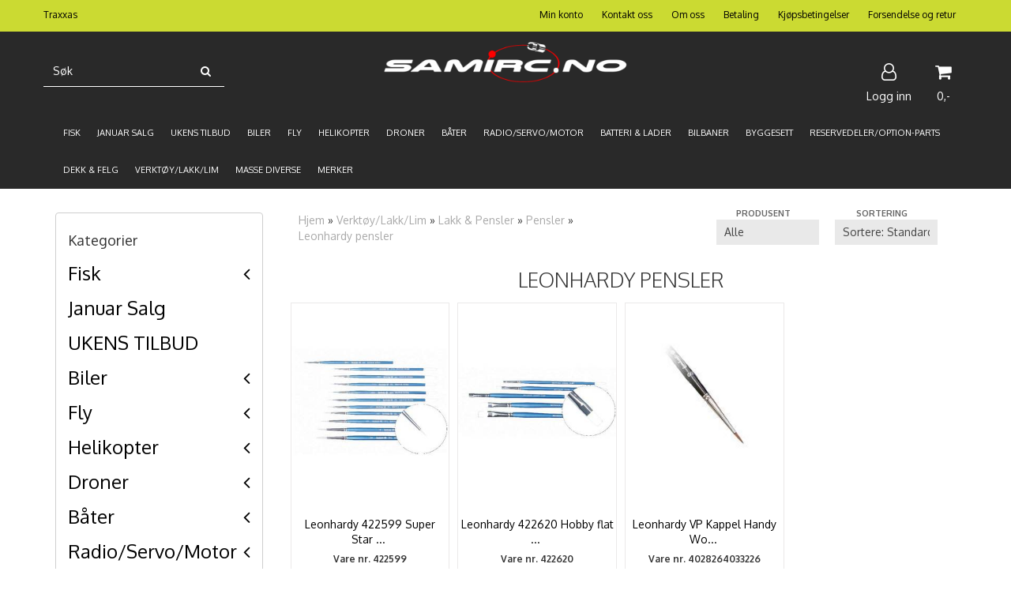

--- FILE ---
content_type: text/css
request_url: https://www.samirc.no/users/samirc_mystore_no/templates/custom_stylesheet.css?v=1768997099
body_size: 308
content:
                                                                                    /*
    Custom overrides
*/
input#keywords {
     background-color: #292929 !important; 
    color: #fff;
    border-bottom: 1px solid #fff;
}

#searchsubmit {
 color: #fff;
}

input#keywords::placeholder {
  color: white;
}
.product-tabs img {
    width: 100% !important;
    height: auto !important;
}

.level_two {
  display: none !important;
}

.level_three {
  display: none !important;
}


@media all and (-ms-high-contrast:none)
     {
.product .product-meta {
  min-height: 175px;
  height: 175px;
}
     *::-ms-backdrop, .product .product-meta {
  min-height: 175px;
  height: 175px;
}
}

.products_list .product-box .product .news_tag.discount-corner{
  display: block !important;
  visibility: visible !important;
}
.products_list .product-box .product .special_tag.discount-corner{
  display: block !important;
  right: 0 !important;
  left: unset !important;
  visibility: visible !important;
}

